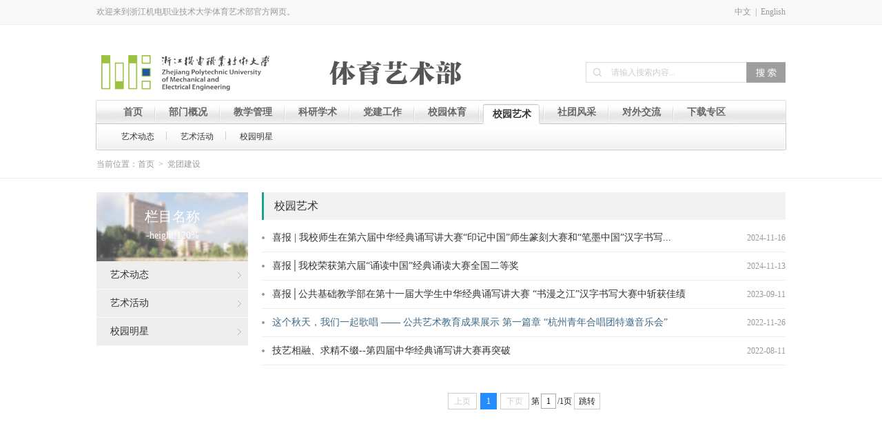

--- FILE ---
content_type: text/html
request_url: https://www.zime.edu.cn/zjjdggjcjxbtyb/xyys.htm
body_size: 5641
content:
<!DOCTYPE html PUBLIC "-//W3C//DTD XHTML 1.0 Transitional//EN" "http://www.w3.org/TR/xhtml1/DTD/xhtml1-transitional.dtd">
<html xmlns="http://www.w3.org/1999/xhtml">
<head>
<meta http-equiv="X-UA-Compatible" content="IE=edge,chrome=1">
<meta http-equiv="Content-Type" content="text/html; charset=UTF-8" />
<title>校园艺术-浙江机电职业技术大学体育艺术部</title><META Name="keywords" Content="NG_0010_15,合作交流" />

<link href="css/style.css" type="text/css" rel="stylesheet">
<script type="text/javascript" src="js/jquery.min.js"></script>
<script type="text/javascript">
function MM_swapImgRestore() { //v3.0
  var i,x,a=document.MM_sr; for(i=0;a&&i<a.length&&(x=a[i])&&x.oSrc;i++) x.src=x.oSrc;
}
function MM_preloadImages() { //v3.0
  var d=document; if(d.images){ if(!d.MM_p) d.MM_p=new Array();
    var i,j=d.MM_p.length,a=MM_preloadImages.arguments; for(i=0; i<a.length; i++)
    if (a[i].indexOf("#")!=0){ d.MM_p[j]=new Image; d.MM_p[j++].src=a[i];}}
}

function MM_findObj(n, d) { //v4.01
  var p,i,x;  if(!d) d=document; if((p=n.indexOf("?"))>0&&parent.frames.length) {
    d=parent.frames[n.substring(p+1)].document; n=n.substring(0,p);}
  if(!(x=d[n])&&d.all) x=d.all[n]; for (i=0;!x&&i<d.forms.length;i++) x=d.forms[i][n];
  for(i=0;!x&&d.layers&&i<d.layers.length;i++) x=MM_findObj(n,d.layers[i].document);
  if(!x && d.getElementById) x=d.getElementById(n); return x;
}

function MM_swapImage() { //v3.0
  var i,j=0,x,a=MM_swapImage.arguments; document.MM_sr=new Array; for(i=0;i<(a.length-2);i+=3)
   if ((x=MM_findObj(a[i]))!=null){document.MM_sr[j++]=x; if(!x.oSrc) x.oSrc=x.src; x.src=a[i+2];}
}
</script>
<!--Announced by Visual SiteBuilder 9-->
<link rel="stylesheet" type="text/css" href="_sitegray/_sitegray_d.css" />
<script language="javascript" src="_sitegray/_sitegray.js"></script>
<!-- CustomerNO:77656262657232307b7647545352564303090000 -->
<link rel="stylesheet" type="text/css" href="list.vsb.css" />
<script type="text/javascript" src="/system/resource/js/counter.js"></script>
<script type="text/javascript">_jsq_(1011,'/list.jsp',-1,1594749286)</script>
</head>
<body onload="MM_preloadImages('images/foot-1-1.png','images/foot-2-1.png','images/foot-3-1.png','images/foot-4-1.png')">
<div class="stick wid_100 fl f_12">
    <div class="wid_1000 gray_3">
        
<div class="fl">欢迎来到浙江机电职业技术大学体育艺术部官方网页。</div>
    <script language="javascript" src="/system/resource/js/dynclicks.js"></script><script language="javascript" src="/system/resource/js/openlink.js"></script><div class="fr">
<a href="#" target="_blank" title="中文" onclick="_addDynClicks(&#34;wburl&#34;, 1594749286, 33422)">中文</a>&nbsp;&nbsp;|&nbsp;
<a href="#" target="_blank" title="English" onclick="_addDynClicks(&#34;wburl&#34;, 1594749286, 33423)">English</a>
</div>
    </div>
</div>

<div class="header fl">
    <div class="wid_1000">
        <div class="logo fl" style="width: 63%;padding-top: 22px;">
<!-- 网站logo图片地址请在本组件"内容配置-网站logo"处填写 -->
<a href="index.htm"><img src="images/yyyzz.png" style="width:100%;" /></a></div>
    <script type="text/javascript">
    function _nl_ys_check(){
        
        var keyword = document.getElementById('showkeycode178326').value;
        if(keyword==null||keyword==""){
            alert("请输入你要检索的内容！");
            return false;
        }
        if(window.toFF==1)
        {
            document.getElementById("lucenenewssearchkey178326").value = Simplized(keyword );
        }else
        {
            document.getElementById("lucenenewssearchkey178326").value = keyword;            
        }
        var  base64 = new Base64();
        document.getElementById("lucenenewssearchkey178326").value = base64.encode(document.getElementById("lucenenewssearchkey178326").value);
        new VsbFormFunc().disableAutoEnable(document.getElementById("showkeycode178326"));
        return true;
    } 
</script>
<form action="ssjgy.jsp?wbtreeid=1011" method="post" id="au3a" name="au3a" onsubmit="return _nl_ys_check()" style="display: inline">
 <input type="hidden" id="lucenenewssearchkey178326" name="lucenenewssearchkey" value=""><input type="hidden" id="_lucenesearchtype178326" name="_lucenesearchtype" value="1"><input type="hidden" id="searchScope178326" name="searchScope" value="0">


<div class="search fr">
          <input name="showkeycode" id="showkeycode178326" onclick="if(this.value == '请输入搜索内容...')this.value='';" onblur="if(this.value == '')this.value='请输入搜索内容...';" class="search-input" value="请输入搜索内容..."> 
          <input name="search-btn" type="image" src="images/search-btn2.jpg" class="search-btn" />
        </div>


</form>



<script language="javascript" src="/system/resource/js/base64.js"></script><script language="javascript" src="/system/resource/js/formfunc.js"></script>

    </div>
</div>




<div class="menu-nav">
    <script language="javascript">
/* 以下脚本不用修改 开始*/
    function nav_menufun_2_switch(o)
    {
        var lis = o.parentNode.parentNode.getElementsByTagName("A");
        var pos = 0;
        for(var i = 0; i < lis.length; i++)
        {
            if(lis[i] == o)
            {
                lis[i].className="nav_on"
                pos = i;
            }
            else
            {
                lis[i].className=""
            }
        }
    
        
        var div2 = o.parentNode.parentNode.parentNode.nextSibling;
        while(div2.nodeType == 3)
        {
            div2 = div2.nextSibling;
        }
        
        var divs = div2.childNodes;
        
        i = 0;
        for(var j = 0; j < divs.length; j++)
        {
            if(divs[j].nodeType == 3)
                continue;
    
            if(i == pos)
                divs[j].className = "nav_on";
            else
                divs[j].className = "";
            i++;
        }
    }
    
    function nav_menufun_2_recover(o)
    {
        try
        {
            nav_menufun_2_cleartimeout(o);
            
            
            var divs = o.getElementsByTagName("DIV");
            for(var i = 0; i < divs.length; i++)
            {
                //menu1
                if(divs[i].className=="menu1")
                {
                    var lis = o.parentNode.parentNode.getElementsByTagName("A");
        
                    for(var j = 0; j < lis.length; j++)
                    {
                        if(lis[j].getAttribute("isFocus") == "true")
                        {
                            lis[j].className="nav_on"
                        }
                        else
                        {
                            lis[j].className=""
                        }
                    }
                }
                //menu2
                if(divs[i].className=="menu2")
                {
                    var menu2divs = divs[i].childNodes;
                    
                    for(var j = 0; j < menu2divs.length; j++)
                    {
                        if(menu2divs[j].nodeType == 3)
                            continue;
                        if(menu2divs[j].getAttribute("isFocus") == "true")
                            menu2divs[j].className = "nav_on";
                        else
                            menu2divs[j].className = "";
                    }
                }
            }
        }
        catch(e)
        {
        }
    }
    
    function nav_menufun_2_settimeout(o, rms)
    {
        o.setAttribute("rTimerID", window.setTimeout(function(){nav_menufun_2_recover(o);}, rms));
    }
    
    function nav_menufun_2_cleartimeout(o)
    {
        var rTimerID = o.getAttribute("rTimerID");
        if(rTimerID != null)
        {
            window.clearTimeout(rTimerID);
            o.removeAttribute("rTimerID");
        }
    }
    
    function nav_menufun_2_mouseover(o)
    {
        nav_menufun_2_cleartimeout(o);
    }
    
    //rms为鼠标移开后关闭的时间， 默认50
    function nav_menufun_2_mouseout(o, rms)
    {
        nav_menufun_2_cleartimeout(o);
        //nav_menufun_2_settimeout(o, rms);
    }
/* 以上脚本不用修改 结束*/
</script>
<div class="nav_menustyle_2_5" onmouseover="nav_menufun_2_mouseover(this);" onmouseout="nav_menufun_2_mouseout(this, 50);"><div class="menu_all_inc178327"><div class="menu_allc178327">
    <div class="menu1">
        <ul>
            <li><a href="index.htm" onmouseover="nav_menufun_2_switch(this)"><span>首页</span></a></li>
            <li class="menu_line"></li>
            <li><a href="bmgk.htm" onmouseover="nav_menufun_2_switch(this)"><span>部门概况</span></a></li>
            <li class="menu_line"></li>
            <li><a href="jxgl.htm" onmouseover="nav_menufun_2_switch(this)"><span>教学管理</span></a></li>
            <li class="menu_line"></li>
            <li><a href="kyxs.htm" onmouseover="nav_menufun_2_switch(this)"><span>科研学术</span></a></li>
            <li class="menu_line"></li>
            <li><a href="djgz.htm" onmouseover="nav_menufun_2_switch(this)"><span>党建工作</span></a></li>
            <li class="menu_line"></li>
            <li><a href="xyty.htm" onmouseover="nav_menufun_2_switch(this)"><span>校园体育</span></a></li>
            <li class="menu_line"></li>
            <li><a href="xyys.htm" onmouseover="nav_menufun_2_switch(this)" class="nav_on" isFocus="true"><span>校园艺术</span></a></li>
            <li class="menu_line"></li>
            <li><a href="stfc.htm" onmouseover="nav_menufun_2_switch(this)"><span>社团风采</span></a></li>
            <li class="menu_line"></li>
            <li><a href="dwjl.htm" onmouseover="nav_menufun_2_switch(this)"><span>对外交流</span></a></li>
            <li class="menu_line"></li>
            <li><a href="xzzq.htm" onmouseover="nav_menufun_2_switch(this)"><span>下载专区</span></a></li>
            
        </ul>
    </div>
    <div class="menu2">
        <div>
            <div class="nav_welcome">欢迎光临本网站</div>
        </div>
        <div>
            <ul>
                <li><a href="bmgk/bmjj.htm"><span>部门简介</span></a></li>
            <li class="menu_line"></li>
                <li><a href="bmgk/bmld.htm"><span>部门领导</span></a></li>
            <li class="menu_line"></li>
                <li><a href="bmgk/jgsz.htm"><span>机构设置</span></a></li>
            <li class="menu_line"></li>
                <li><a href="bmgk/bmhy.htm"><span>部门黄页</span></a></li>
            
            </ul>
        </div>
        <div>
            <ul>
                <li><a href="jxgl/jwdt.htm"><span>教务动态</span></a></li>
            <li class="menu_line"></li>
                <li><a href="jxgl/jpkc.htm"><span>精品课程</span></a></li>
            <li class="menu_line"></li>
                <li><a href="jxgl/jcjs.htm"><span>教材建设</span></a></li>
            
            </ul>
        </div>
        <div>
            <ul>
                <li><a href="kyxs/kydt.htm"><span>科研动态</span></a></li>
            <li class="menu_line"></li>
                <li><a href="kyxs/kycg.htm"><span>科研成果</span></a></li>
            <li class="menu_line"></li>
                <li><a href="kyxs/xsjl.htm"><span>学术交流</span></a></li>
            
            </ul>
        </div>
        <div>
            <ul>
                <li><a href="djgz/zzjg.htm"><span>组织架构</span></a></li>
            <li class="menu_line"></li>
                <li><a href="djgz/djfc.htm"><span>党建风采</span></a></li>
            <li class="menu_line"></li>
                <li><a href="djgz/bmgh.htm"><span>部门工会</span></a></li>
            <li class="menu_line"></li>
                <li><a href="djgz/sdsf.htm"><span>师德师风</span></a></li>
            
            </ul>
        </div>
        <div>
            <ul>
                <li><a href="xyty/tydt.htm"><span>体育动态</span></a></li>
            <li class="menu_line"></li>
                <li><a href="xyty/tyjs.htm"><span>体育竞赛</span></a></li>
            <li class="menu_line"></li>
                <li><a href="xyty/tyydd.htm"><span>体育运动队</span></a></li>
            <li class="menu_line"></li>
                <li><a href="xyty/tymx.htm"><span>体育明星</span></a></li>
            
            </ul>
        </div>
        <div class="nav_on" isFocus="true">
            <ul>
                <li><a href="xyys/ysdt.htm"><span>艺术动态</span></a></li>
            <li class="menu_line"></li>
                <li><a href="xyys/yshd.htm"><span>艺术活动</span></a></li>
            <li class="menu_line"></li>
                <li><a href="xyys/xymx.htm"><span>校园明星</span></a></li>
            
            </ul>
        </div>
        <div>
            <ul>
                <li><a href="stfc/stdt.htm"><span>社团动态</span></a></li>
            <li class="menu_line"></li>
                <li><a href="stfc/st1.htm"><span>社团</span></a></li>
            
            </ul>
        </div>
        <div>
            <div class="nav_welcome">欢迎光临本网站</div>
        </div>
        <div>
            <ul>
                <li><a href="xzzq/jwlbgxz.htm"><span>教务类表格下载</span></a></li>
            <li class="menu_line"></li>
                <li><a href="xzzq/zhlbgxz.htm"><span>综合类表格下载</span></a></li>
            
            </ul>
        </div>
    </div>
</div></div></div>  
</div>

<div class="clear"></div>

<div class="local fl clearFix">
    <div class="wid_1000">当前位置：<a href="#">首页</a>&nbsp;&nbsp;>&nbsp;&nbsp;<a href="#">党团建设</a></div>
</div>


<div class="content fl clearFix">
    <div class="list">
        <div class="left-list fl">
            <div class="lm-left-title fl">
            <h3>栏目名称</h3>
            <i>-height:120%</i>
        </div>
            <div class="leftsidebar_box">
                <dl>
                  <a href="xyys/ysdt.htm" title="艺术动态"><dt style="background-color: rgb(238, 238, 238);">艺术动态<img src="images/3_03.png"></dt></a>
                </dl>
                
                <dl>
                  <a href="xyys/yshd.htm" title="艺术活动"><dt style="background-color: rgb(238, 238, 238);">艺术活动<img src="images/3_03.png"></dt></a>
                </dl>
                
                <dl>
                  <a href="xyys/xymx.htm" title="校园明星"><dt style="background-color: rgb(238, 238, 238);">校园明星<img src="images/3_03.png"></dt></a>
                </dl>
                
              </div>
              <script>
                $(function(){
                    $(".leftsidebar_box dt").css({"background-color":"#eeeeee"});
                    $(".leftsidebar_box dt img").attr("src","images/3_03.png");
                    $(".leftsidebar_box dd").hide();
                    $(".leftsidebar_box dt").click(function(){
                        $(".leftsidebar_box dt").css({"background-color":"#eeeeee"})
                        $(this).css({"background-color": "#17a48b"});
                        $(this).parent().find('dd').removeClass("menu_chioce");
                        $(".leftsidebar_box dt img").attr("src","images/3_03.png");
                        $(this).parent().find('img').attr("src","images/3_11.png");
                        $(".menu_chioce").slideUp(); 
                        $(this).parent().find('dd').slideToggle();
                        $(this).parent().find('dd').addClass("menu_chioce");
                    });
                })
                </script>
        </div>
        <div class="right-list fr">
            <div class="list-bt fl">校园艺术</div>
           
               

<script language="javascript" src="/system/resource/js/ajax.js"></script><div class="list-con fl">  
<ul>
    
 <li id="line_u7_0"><a href="info/1012/1733.htm">喜报 | 我校师生在第六届中华经典诵写讲大赛“印记中国”师生篆刻大赛和“笔墨中国”汉字书写...</a><i>2024-11-16</i></li>


       

 <li id="line_u7_1"><a href="info/1012/1731.htm">喜报│我校荣获第六届“诵读中国”经典诵读大赛全国二等奖</a><i>2024-11-13</i></li>


       

 <li id="line_u7_2"><a href="info/1012/1655.htm">喜报│公共基础教学部在第十一届大学生中华经典诵写讲大赛 “书漫之江”汉字书写大赛中斩获佳绩</a><i>2023-09-11</i></li>


       

 <li id="line_u7_3"><a href="info/1012/1578.htm" style="color:#3d6887;">这个秋天，我们一起歌唱 —— 公共艺术教育成果展示 第一篇章 “杭州青年合唱团特邀音乐会”</a><i>2022-11-26</i></li>


       

 <li id="line_u7_4"><a href="info/1012/1538.htm">技艺相融、求精不缀--第四届中华经典诵写讲大赛再突破</a><i>2022-08-11</i></li>


       
    </ul>
</div>
<div class="clear"></div>
 <link rel="stylesheet" Content-type="text/css" href="/system/resource/css/pagedown/sys.css"><div class="pb_sys_common pb_sys_normal pb_sys_style1" style="margin-top:10px;text-align:center;"><span class="p_pages"><span class="p_first_d p_fun_d">首页</span><span class="p_prev_d p_fun_d">上页</span><span class="p_no_d">1</span><span class="p_next_d p_fun_d">下页</span><span class="p_last_d p_fun_d">尾页</span></span> <span class="p_t">第</span><span class="p_goto"><script language="javascript" src="/system/resource/js/gotopage.js"></script><input type="text" class="p_goto_input" maxlength="10" id="u7_goto" value="1" onkeydown="if(event.keyCode==13){_simple_list_gotopage_fun(1,&quot;u7_goto&quot;,2)}" spellcheck="false"></span><span class="p_t">/1页</span> <span class="p_goto"><a href="javascript:;" onclick="_simple_list_gotopage_fun(1,&quot;u7_goto&quot;,2)">跳转</a></span></div>


<script>_showDynClickBatch(['dynclicks_u7_1733','dynclicks_u7_1731','dynclicks_u7_1655','dynclicks_u7_1578','dynclicks_u7_1538'],[1733,1731,1655,1578,1538],"wbnews", 1594749286)</script>
            
        </div>
    </div>
</div>


<div class="foot fl">
    <div class="foot-1">
        <div class="foot-left fl">
           <!-- <!--#begineditable name="底部链接" viewid="178360" tagname="底部链接" action="" layout="" contype="" stylesysid="" template="" tplstyle="" clone="" istemp=""--><!--elementname<!--#endeditable-->
            <!-- 版权内容请在本组件"内容配置-版权"处填写 -->
<p>Copyright©浙江机电职业技术大学体育艺术部</p><p>联系地址：浙江海宁市长安镇青年路999号&nbsp; &nbsp; &nbsp; &nbsp; &nbsp; 邮政编码：314408</p><p>浙ICP备15022814号-2 　浙ICP备15022814号-3</p><p><br /></p>
        </div>
        <!-- <!--#begineditable name="底部图片链接" viewid="178362" tagname="底部图片链接" action="" layout="" contype="" stylesysid="" template="" tplstyle="" clone="" istemp="true"--> <!--elementname<!--#endeditable-->
    </div>
</div>

</body>
</html>
<script type="text/javascript" src="js/jquery.yx_rotaion.js"></script>
<script type="text/javascript" src="js/pic.js"></script>


                        


--- FILE ---
content_type: text/css
request_url: https://www.zime.edu.cn/zjjdggjcjxbtyb/css/style.css
body_size: 6294
content:
@charset "utf-8";

body,h1,h2,h3,h4,h5,h6,hr,p,blockquote,dl,dt,dd,ul,ol,li,pre,form,fieldset,legend,button,input,textarea,th,td{margin:0;padding:0; border:0px;}
body,button,input,select,textarea{font-family:'Microsoft YaHei'; font-size:14px;}
ul,ol,li{list-style:none; float:left;}
a:link,a:visited,a:hover,a:active{text-decoration:none; cursor:pointer;}
i,em,b{font-style:normal;}
fieldset,img{border:0;}
button,input,select,textarea{font-size:100%;}
.fl{float:left;}
.fr{float:right;}
.fw{font-weight:bold;}
.clear{clear:both;}

.stick{width:100%; height:35px; background:#f8f8f8; border-bottom:1px solid #f0f0f0; line-height:35px;}
.wid_1000,.nav{width:1000px; margin:0 auto; padding:0 10px;}
.stick a{color:#999;}
.stick-1 a:hover{color:#17a48b;}
.header{height:109px; width:100%;}
.search{width:290px; height:30px; margin-top:54px;}
.search-input{width:196px; color:#ccc; font-size:12px; height:28px; line-height:28px; background:url(../images/search-fdj.jpg) no-repeat left top; padding-left:36px; float:left; border:1px solid #dddddd; border-right:0;}
.search-btn{width:57px; height:30px; float:left;}




/************导航**************/
.menu-nav{width:100%; height:73px;  float:left; position:relative; z-index:1000;} 
#menu{width:1110px;clear: both;font-size:15px;height:46px;margin:0 auto;}
#menu ul{list-style: none;}
li.l1-nav{float:left; position:relative;left: 0px;top: 0px;width:110px;height:44px; line-height:44px;}
a.l1-nav{display: block;text-align:center;text-decoration:none;width:110px;height:46px;line-height:46px;color:#fff;float:left;}
li.l1-nav:hover a.l1-nav, a.l1-nav:hover {color: #fff;background: #119d84;height:46px; line-height:46px;}
ul.l2-nav{visibility: hidden;position: absolute; z-index:10000;  /* 第二级菜单相对于第一级菜单绝对定位 */left:0px;top:46px;}
li.l2-nav{float: left;position: relative; /* 这里把第二级菜单项设成相对定位，以使得它包含的三级菜单相对它自己定位 */left:0px;top:0px;}
a.l2-nav{display: block; /* 把a设成块级显示 */text-align: center;width:110px;height:40px;line-height:40px;color:#fff;background:#119d84;text-decoration:none;font-size:14px;}
li.l2-nav:hover a.l2-nav, a.l2-nav:hover{color: #fff;background: #1a8875;}/* 这是控制菜单显示与隐藏的重点 */
a.l1-nav:hover ul.l2-nav, li.l1-nav:hover ul.l2-nav {visibility: visible;}



/*************banner*****************/
.banner_1{width:100%; overflow:hidden; margin-bottom:20px;}
.banner_2{width:1000px; padding:0 10px; margin:0 auto 20px;}


/***********首页内容*******************/
.part1{width:1020px; margin:0 auto 20px;}
.part-gy{width:320px; margin:0 10px; float:left;}
.sy-title{width:100%; height:33px; border-bottom:1px solid #eee;}
.sy-title h3{display:inline-block; border-bottom:2px solid #ffb700; padding:0 5px; line-height:24px; font-size:20px; padding-bottom:8px; float:left;}
.rdxw-list,.szll-list,.xxdt-list{width:100%;}
.rdxw-list li{margin-top:10px; height:60px; background:#f8f8f8; width:320px;}
.rdxw-list li .pic{width:70px; height:60px; overflow:hidden; margin-right:10px;}
.rdxw-list li .pic img{width:70px; height:60px; overflow:hidden;}
.rdxw-list li .txt{width:228px; padding-right:12px;}
.rdxw-list li .txt h3,.tzgg-list .txt h3{width:100%; height:30px; line-height:30px; color:#333; overflow:hidden; text-overflow:ellipsis; white-space:nowrap; font-weight:normal; font-size:14px; float:left;}
.rdxw-list li .txt p,.tzgg-list .txt p{width:100%; color:#999; height:20px; line-height:20px; overflow:hidden; text-overflow:ellipsis; white-space:nowrap; font-size:12px; float:left;}
.tzgg-list li{width:320px; padding:12px 0; border-bottom:1px solid #eee;}
.tzgg-list .date{width:62px; height:45px; text-align:center; margin-right:12px; background:url(../images/date.jpg) no-repeat;}
.tzgg-list .date span{font-size:18px; width:100%; float:left; display:block; color:#fff; height:27px; line-height:27px;}
.tzgg-list .date i{display:block; width:100%; float:left; text-align:center; color:#999; height:18px; line-height:18px; font-size:12px;}
.tzgg-list .txt{width:246px;}
.tzgg-list .txt h3{height:24px; line-height:24px;}
.part2{width:1020px; margin:0 auto 20px;}
.tzgg-2{width:998px; height:48px; border:1px solid #e8e8e8; background:#f8f8f8; line-height:50px; float:left; margin:10px 10px 0 10px ;}
.tzgg-2 h3{font-weight:normal; color:#333; font-size:18px; width:110px; text-align:center; line-height:50px; float:left;}
#FontScroll{width:850px; margin-left:25px; height:50px; line-height:50px; overflow:hidden; float:left;}
#FontScroll ul,#FontScroll li{width:100%; float:left;}
#FontScroll li a{width:760px; height:50px; line-height:50px; color:#666; font-size:14px; display:block; float:left; overflow:hidden; text-overflow:ellipsis; white-space:nowrap;}
#FontScroll li span{width:80px; display:block; height:50px; line-height:50px; color:#999; text-align:right; float:right;}
.part3{width:1020px; margin:0 auto 20px;}
.sy-xxjj{width:320px;}
.sy-xxjj h3{width:320px; height:90px; padding:15px 0 10px; float:left;}
.sy-xxjj p{text-indent:2em; color:#999; font-size:12px; line-height:26px; text-align:justify; float:left; display:block; width:100%;}
.sy-xxjj p a{color:#999;}
.szll-list li{width:320px; border-bottom:1px solid #eeeeee; padding:15px 0 17px;}
.szll-list li .pic{width:80px; height:60px; overflow:hidden; margin-right:10px;}
.szll-list li .txt{width:230px;}
.szll-list li .txt h3{width:100%; height:18px; line-height:18px; color:#333; overflow:hidden; text-overflow:ellipsis; white-space:nowrap; font-weight:normal; font-size:14px;}
.szll-list li .txt p{width:100%; height:40px; line-height:20px; font-size:12px; color:#999; overflow:hidden;}
.xxdt-list li{background:url(../images/point.png) no-repeat left center; padding-left:14px; border-bottom:1px solid #eeeeee; width:306px; height:39px; line-height:39px; font-size:14px; overflow:hidden; text-overflow:ellipsis; white-space:nowrap;}
.xxdt-list li a{color:#333; width:100%; height:39px; line-height:39px; overflow:hidden; text-overflow:ellipsis; white-space:nowrap;}
.part4{width:1020px; margin:0 auto 20px; height:80px;}
.ad-1{width:1000px; margin:0 10px; float:left;}
.part5{width:1020px; margin:0 auto 20px;}
.sy-jyxx,.sy-jpkc,.sy-xfjs{width:100%; height:169px; overflow:hidden; margin-top:10px;}
.part6,.part7,.part9,.part10,.part11,.part12,.part14{width:1020px; margin:0 auto 20px;}
.part6-title{width:100%; border-bottom:1px solid #eee; height:33px;}
.part12-title{width:100%; height:33px;}
.part6-title h3,.part12-title h3{display:block;  line-height:24px; font-size:20px; padding-bottom:8px; float:left;}
.part6-con,.part7-con,.part9-con,.part10-con,.part11-con,.part12-con,.part14-con{width:1000px; margin:0 10px; float:left;}
.part6-content,.part7-content,.part9-content,.part10-content,.part14-content{width:100%; margin-top:15px;}
.part6-left{width:659px; height:314px; overflow:hidden; margin-right:20px;}
.part6-right{width:321px; height:314px; overflow:hidden;}
.part6-right li{width:321px; border-bottom:1px solid #eeeeee; float:left;}
.part6-right li .part6-list{width:100%; height:40px; overflow:hidden;}
.part6-right li .part6-list a{display:block; width:240px; float:left; overflow:hidden; white-space:nowrap; text-overflow:ellipsis; height:40px; line-height:40px; font-size:14px; color:#333;}
.part6-right li i{display:block; width:80px; float:right; text-align:right; font-size:12px; color:#999; line-height:40px; height:40px;}
.part6-zy{width:100%; font-size:12px; line-height:24px; height:72px; overflow:hidden; color:#999; margin-bottom:8px;}
.part6-zy a{color:#999;}
.part7-left{width:680px; float:left;}
.part7-right{width:320px;}
.part7-left li{width:320px; margin-right:20px;}
.part7-left li .part7-pic{width:100%; height:169px; overflow:hidden;}
.part7-left li .part7-pic img{width:100%;}
.part7-left li .part7-txt{width:100%; height:36px; line-height:36px;}
.part7-left li .part7-txt h3{color:#333; font-size:14px; display:block; float:left; width:238px; font-weight:normal; overflow:hidden;  white-space:nowrap; text-overflow:ellipsis;}
.part7-left li .part7-txt i{width:80px; text-align:right; color:#999; font-size:12px; display:block; float:right;}
.part7-right li{width:60px; margin-right:26px; margin-bottom:10px; text-align:center; line-height:24px;}
.part7-right li a{display:block; float:left; width:100%; overflow:hidden; color:#666; font-size:14px; text-align:center; line-height:24px;}
.part10-content{background:#f4f4f4;}
.part10-left{width:660px; height:314px;}
.part10-right{width:300px; padding:0 20px; position:relative;}
.part10-right ul{margin-top:220px; width:100%;}
.part10-right li{width:63px; height:58px; float:left; margin-right:10px; padding:6px 2px 2px;}
.part10-zy{position:absolute; top:10px; left:20px; width:300px; z-index:10;}
.part10-list{width:67px; height:60px;}
.part10-right li:hover,.part10-current{background:url(../images/xz.png) no-repeat; padding:6px 2px 2px; width:63px; height:58px; overflow:hidden;}
.part10-right li img{width:63px;}
.part10-zy h3{width:100%; font-size:16px; height:45px; display:block; float:left; line-height:45px; overflow:hidden; font-weight:normal; color:#333; text-align:center; overflow:hidden;  white-space:nowrap; text-overflow:ellipsis;}
.part10-zy p{display:block; width:100%; float:left; color:#999; font-size:12px; line-height:24px; height:144px; overflow:hidden; text-indent:2em;text-align:justify; text-justify:inter-ideograph;}
.part11-left{width:659px; margin-right:20px;}
.part11-left li{width:659px; border-bottom:1px solid #eeeeee; padding:15px 0;}
.part11-left li .pic{width:180px; height:120px; float:left; margin-right:20px;}
.part11-left li .txt{width:459px; float:left;}
.part11-left li .txt h3{font-weight:normal; color:#333; font-size:14px; height:24px; line-height:24px; color:#333; overflow:hidden; white-space:nowrap; text-overflow:ellipsis;}
.part11-left li .txt p{width:100%; color:#999; font-size:12px; line-height:20px; height:80px; overflow:hidden; display:block; float:left; text-indent:2em;text-align:justify; text-justify:inter-ideograph;}
.part11-left li .txt i{display:block; width:100%; text-align:right; color:#999; float:left; line-height:20px; font-size:12px;}
.part11-right{width:321px;}
.part11-right ul{margin-top:14px;}
.part11-right li{ height:98px; padding-left:15px; width:306px;padding-top:3px;}
.part11-right li a{display:block; height:90px;  width:100%; color:#333; font-size:14px; overflow:hidden; white-space:nowrap; text-overflow:ellipsis;}
.part11-content{width:100%;}
.part12-content li{width:320px; margin-right:20px; border-top:2px solid #17a48b;}
.part12-content li .pic{width:320px; height:167px; overflow:hidden; float:left;}
.part12-content li .pic img{width:320px; min-height:167px;}
.part12-content li .txt{width:320px; float:left;}
.part12-content li .txt .bt{width:100%; height:36px; line-height:36px; overflow:hidden;}
.part12-content li .txt .bt h3{width:240px; height:40px; line-height:40px; overflow:hidden; white-space:nowrap; text-overflow:ellipsis; color:#333; font-weight:normal; float:left; display:block; font-weight:normal; font-size:14px;}
.part12-content li .txt .bt i{display:block; width:80px; float:right; text-align:right; color:#999; font-size:12px;}
.part12-content li .txt .zy{width:100%; color:#999; line-height:20px; height:60px; font-size:12px; overflow:hidden; text-align:justify; text-justify:inter-ideograph;}
.part12-content{width:100%; margin-top:5px;}
.part14-content li{width:74px; font-size:14px; color:#666; height:28px; line-height:20px; margin-right:28px;}
.part14-content li a{color:#666;}
.foot{width:100%; background:#333; height:114px;}
.foot-1{width:1000px; margin:0 auto;}
.foot-left{float:left; width:100%;padding-top: 20px;}
.foot-left ul{width:100%; float:left;}
.foot-left li{height:12px; line-height:12px; padding:0 18px; margin:20px 0px; border-right:1px solid #5e5e5e;}
.foot-left li a{color:#e0e0e0; font-size:12px;}
.foot-left p{color:#e0e0e0;line-height:25px;text-align:center; }
.bq{width:100%; margin-top:20px; color:#858585; font-size:12px; line-height:22px;}
.foot-right{width:160px; margin-top:12px; float:right;}
.foot-right li{margin-left:10px; width:92px; height:92px;}




.yx-rotaion{margin:0 auto;}
.yx-rotaion-btn,.yx-rotaion-title,.yx-rotation-focus,.yx-rotaion-btn{position:absolute}
.yx-rotation-title{position:absolute;width:100%;height:143px;line-height:40px;background:url(../images/lut-bg.png) no-repeat;left:0;bottom:0;_bottom:-1px;z-index:1}
.yx-rotation-focus span,.yx-rotaion-btn span{background:url(../images/ico.png) no-repeat;display:block; }
.yx-rotation-focus{height:40px;line-height:40px;right:282px;bottom:0;z-index:2; width:95px;}
.yx-rotation-focus span{width:26px;height:4px; float:left;margin-left:5px;position:relative;top:14px;cursor:pointer; background:url(../images/line.png) no-repeat; text-indent:-9999px}
.yx-rotation-focus span.hover{background:url(../images/line-xz.png) no-repeat;}
.rotaion_list{width:0;height:0;overflow:hidden;}
.rotaion_list li{width:660px; height:314px;}


.yx-rotaion2{margin:0 auto;}
.yx-rotaion-btn2,.yx-rotaion-title2,.yx-rotaion-btn2{position:absolute}
.yx-rotation-title2{position:absolute;width:100%;height:143px;line-height:40px;background:url(../images/lut-bg.png) no-repeat;left:0;bottom:0;_bottom:-1px;z-index:1}
.yx-rotaion-btn2 span{background:none;display:block; }
.rotaion_list{width:0;height:0;overflow:hidden;}
.rotaion_list li{width:660px; height:314px;}
.yx-rotaion-btn2{width:100%;height:37px;top:50%;margin-top:-19px;}
.yx-rotaion-btn2 span{width:19px;height:37px;cursor:pointer;position:relative}
.yx-rotaion-btn2 .left_btn2{background:url(../images/left-jt.png) no-repeat;float:left;left:20px}
.yx-rotaion-btn2 .right_btn2{background:url(../images/right-jt.png) no-repeat;float:right;right:20px}
.yx-rotaion-btn2 span.hover{filter:alpha(opacity=60);-moz-opacity:0.6;-khtml-opacity:0.6;opacity:0.6}
.yx-rotation-t2{color:#fff;font-size:16px;font-family:microsoft yahei;z-index:2;bottom:0;left:10px;line-height:40px; position:absolute; width:100%; text-align:center;}



.yx-rotaion-btn3,.yx-rotaion-title3,.yx-rotation-t3{position:absolute}
.yx-rotation-title3{position:absolute;width:460px; left:270px; height:40px;line-height:40px;background:url(../temp/banner-bg.png) repeat; bottom:30px;_bottom:-1px;z-index:1}
.yx-rotation-t3{color:#fff;font-size:18px;font-family:microsoft yahei;z-index:2;bottom:30px;left:270px;line-height:40px; height:40px; overflow:hidden; text-overflow:ellipsis; white-space:nowrap; width:430px; text-align:center; padding:0 15px;}
.yx-rotaion-btn3 span{ }
.yx-rotaion-btn3{width:100%;height:41px;top:50%;margin-top:-20px;}
.yx-rotaion-btn3 span{width:60px;height:70px;cursor:pointer;filter:alpha(opacity=70);-moz-opacity:0.7;-khtml-opacity:0.7;opacity:0.7;position:relative}
.yx-rotaion-btn3 .left_btn3{background:url(../images/back-left.png) no-repeat;float:left;left:0px}
.yx-rotaion-btn3 .right_btn3{background:url(../images/back-right.png) no-repeat;float:right;right:0px}
.yx-rotaion-btn3 span.hover{filter:alpha(opacity=80);-moz-opacity:0.8;-khtml-opacity:0.8;opacity:0.8}
.yx-rotation-focus3 span.hover{background-position:-10px -126px}
.yx-rotation-focus3{display:none;}

.yx-rotaion-btn4,.yx-rotaion-title4,.yx-rotation-focus4,.yx-rotation-t4{position:absolute}
.yx-rotation-title4{position:absolute;width:100%;height:50px;line-height:50px;background:url(../temp/banner-bg.png) repeat;left:0;bottom:0;_bottom:-1px;z-index:1}
.yx-rotation-t4{color:#fff;font-size:16px;font-family:microsoft yahei;z-index:2;bottom:0;left:20px;line-height:50px; width:800px; overflow:hidden; text-overflow:ellipsis; white-space:nowrap;}
.yx-rotation-focus4 span,.yx-rotaion-btn4 span{ }
.yx-rotation-focus4{height:40px;line-height:40px;right:20px;bottom:0;z-index:2}
.yx-rotation-focus4 span{width:12px;height:12px;line-height:12px;float:left;margin-left:5px;position:relative;top:14px;cursor:pointer;background-position:-24px -126px;text-indent:-9999px}
.yx-rotaion-btn4{height:25px;bottom:12px;right:0;z-index:100000; position:absolute; width:70px;}
.yx-rotaion-btn4 span{width:13px;height:25px;cursor:pointer;}
.yx-rotaion-btn4 .left_btn4{background:url(../images/left-1.png) no-repeat;float:left;}
.yx-rotaion-btn4 .right_btn4{background:url(../images/right-1.png) no-repeat;float:right; margin-right:20px;}
.yx-rotaion-btn4 span.hover{filter:alpha(opacity=60);-moz-opacity:0.6;-khtml-opacity:0.6;opacity:0.6}
.yx-rotation-focus4 span.hover{background-position:-10px -126px}



.yx-rotaion-btn5,.yx-rotaion-title5,.yx-rotation-focus5,.yx-rotation-t5{position:absolute}
.yx-rotation-title5{position:absolute;width:100%;height:30px;line-height:30px;background:#000;filter:alpha(opacity=40);-moz-opacity:0.4;-khtml-opacity:0.4;opacity:0.4;left:0;bottom:0;_bottom:-1px;z-index:1}
.yx-rotation-t5{color:#fff;font-size:12px;font-family:microsoft yahei;z-index:2;bottom:0;left:10px;line-height:30px;width:200px; overflow:hidden; text-overflow:ellipsis; white-space:nowrap;}
.yx-rotation-focus5 span{ }
.yx-rotation-focus5{height:8px;line-height:6px;right:20px;bottom:10px;z-index:2}
.yx-rotation-focus5 span{width:6px;height:6px;line-height:6px;float:left;margin-left:5px;position:relative;cursor:pointer;background:url(../temp/white-point.png) no-repeat;text-indent:-9999px}
.yx-rotation-focus5 span.hover{background:url(../temp/green-point.png) no-repeat;}




/*图片列表*/
.imgList{width: 1000px;	height: auto;margin:0 auto;}
.imgList li{position: relative;	width: 165.833333px;height: 165px;float: left;overflow: hidden;	margin-right:1px;}
.imgList li .listImg{width: 100%;height: auto;}
.imgList li .listImg img{display: block;width: 100%;}
.imgList li .imgTxt{position: absolute;	bottom: 0;left: 0;margin-bottom: -82.5px;width:145.833333px;height: 165px;	background:url(../images/ico6.png) repeat; opacity:0; filter:Alpha(Opacity=0); padding:0 10px;}
.imgList li .imgTxt h2{width:100%;margin-top:25px;line-height:35px;height:35px;overflow:hidden;white-space:nowrap;text-overflow:ellipsis;font-size:16px;color:#fff;font-weight:normal;text-align:center; display:block; float:left;}
.imgList li .imgTxt p{font-size:12px;line-height:18px; height:54px;text-align:left; overflow:hidden; color:rgba(255,255,255,0.6); float:left; display:block; width:100%;}
.imgList li .imgTxt .ckgd{width:70px; height:20px; line-height:20px; border-radius:4px; border:1px solid #157e6b; color:#157e6b; text-align:center; float:left; font-size:12px; margin:10px 37.5px 0;}
.imgList li .imgTxt .ckgd:hover{border:1px solid #fff; color:#fff;}

.local{width:100%; height:40px; line-height:40px; border-bottom:1px solid #eeeeee; color:#999; font-size:12px;}
.local a{color:#999; font-size:12px;}
.content{width:100%; min-height:500px;}
.content-title{width:1000px; margin:0px auto; border-bottom:1px solid #eeeeee; padding:20px 0;}
.content-title h3{color:#333; font-size:20px; width:100%; display:block; float:left; text-align:center; margin-bottom:8px;}
.content-title i{display:block; width:100%; float:left; color:#999; font-size:12px; text-align:center;}
.content-con{width:1000px; margin:20px auto;}
.content-con p,.jj p{color:#333; font-size:14px; line-height:30px; text-indent:2em; margin-bottom:15px;text-align:justify; text-justify:inter-ideograph;}
.list{width:1000px; margin:0 auto;}
.left-list{width:220px; margin-top:20px;}
.right-list{width:760px; margin-top:20px;}
.lm-title{width:220px; height:100px;}
.left-list ul{width:100%; float:left;}
.left-nav{width:200px; padding-left:20px; height:40px; line-height:40px; border-bottom:1px solid #f8f8f8; background:#eeeeee url(../temp/3_14.png) no-repeat 200px center; color:#333; font-size:14px; display:block;}



.leftsidebar_box{width:100%; float:left;height:auto !important;overflow:visible !important;}
.line{height:2px;width:100%;background-image:url(images/line_bg.png);background-repeat:repeat-x;}
.leftsidebar_box dt{padding-left:20px;padding-right:10px;background-repeat:no-repeat;background-position:10px center;color:#333;font-size:14px;position:relative;line-height:40px;height:40px;cursor:pointer; border-bottom:1px solid #f8f8f8}
.leftsidebar_box dd{background-color:#f8f8f8;padding-left:40px;}
.leftsidebar_box dd a{color:#333;line-height:40px;}
.leftsidebar_box dt img{position:absolute;right:10px;top:16px;}





/*banner*/
.banner{
	width: 100%;
	height: auto;
	overflow: hidden;
}
.slideBox {
	width: 100%;
	overflow: hidden;
	position: relative;
}
.slideBox .hd .hd-ul{
	width: 100%;
	height: 112px;
	padding: 12px 0;
	position: absolute;
	left: 0;
	bottom: 0;
	background: rgba(0,0,0,0.46);
	filter: progid:DXImageTransform.Microsoft.gradient(startColorstr='#44000000',endColorstr='#44000000');      /*IE6,IE7*/ 
    -ms-filter:"progid:DXImageTransform.Microsoft.gradient(startColorstr='#44000000', endColorstr='#44000000')";      /*IE8*/
	z-index: 1;
}
.slideBox .hd .hd-ul ul{
	width: 1180px;
	height: auto;
	margin: 0 auto;
	padding-left: 1px;
}
.slideBox .hd .hd-ul ul li{
	width: 270px;
	height: 84px;
	float: left;
	border-right: 1px solid #a2a2a2;
	border-left: 1px solid #a2a2a2;
	margin-left: -1px;
	padding: 14px 12px;
	cursor: pointer;
}
.slideBox .hd .hd-ul ul li img{
	float: left;
	width: 136px;
	height: 82px;
	display: block;
	float: left;
	border: 1px solid #fff;
}
.slideBox .hd .hd-ul ul li p{
	width:120px ;
	float: left;
	margin-left: 12px;
	font-size: 14px;
	color: #fff;
	line-height: 24px;
	margin-top: -5px;
}
.slideBox .bd {
	position: relative;
	height: 100%;
	z-index: 0;
}
.slideBox .bd li {
	zoom: 1;
	vertical-align: middle;
}
.slideBox .bd li img{
	display: block;
	width: 100%;
}



/*banner2*/
.slideBox2 .hd {
	height: 14px;
	overflow: hidden;
	position: absolute;
	width: 1000px;
	left: 50%;
	*left: 0%;
	margin-left: -48px;
	bottom: 18px;
	z-index: 1;
}
.slideBox2 .hd ul {
	overflow: hidden;
	zoom: 1;
}
.slideBox2 .hd ul li {
	float: right;
	margin-left: 14px;
	width: 10px;
	height: 10px;
	background:url(../images/ico1.png) no-repeat;
	cursor: pointer;
	border-radius: 50%;
}
.slideBox2 .hd ul li.on {
	background: url(../images/ico.png) no-repeat;
}
.slideBox2 .bd li {
	position: relative;
}
.slideBox3{
	margin-bottom: 0;
}
.slideBox2 .bd li .tit p{
	width: 1180px;
	margin: 0 auto;
	font-size: 16px;
	color: #fff;
}






.left-list li a:hover{background:#17a48b url(../temp/3_11.png) no-repeat 200px center;color:#fff;}
.right-list dl{width:100%; float:left;}
.right-list dt,.list-bt{border-left:3px solid #17a48b; background:#f2f2f2; height:40px; line-height:40px; padding-left:15px; width:742px; float:left; color:#333; font-size:16px; margin-bottom:6px;}
.right-list dd,.list-con li{width:745px; height:40px; line-height:40px; border-bottom:1px solid #eeeeee; display:block; color:#333; background:url(../images/point.png) no-repeat left center; padding-left:15px; float:left;}
.right-list dd i,.list-con li i{width:70px; height:40px; line-height:40px; color:#999; font-size:12px; display:block; float:right; text-align:right;}
.right-list dd a,.list-con li a{width:650px; height:40px; line-height:40px; overflow:hidden; text-overflow:ellipsis; white-space:nowrap; color:#333; font-size:14px; display:block; float:left;}
.left-current{background:#17a48b url(../temp/3_11.png) no-repeat 200px center;color:#fff; width:200px; padding-left:20px; height:40px; line-height:40px; border-bottom:1px solid #f8f8f8; font-size:14px; display:block;}
.list-con,.jj{width:100%; float:left; margin-bottom:30px; height:auto;}
.pic{width:760px; float:left;}
.pic ul{min-height:500px; border:1px solid #eeeeee; border-top:0; padding:29px; width:700px;}
.pic li{margin:0 5px 15px; width:165px;}
.pic li .img{width:165px; height:165px; overflow:hidden;}
.pic li .img img{width:100%; min-height:165px;}
.pic li .txt{width:165px; height:40px; text-align:center; line-height:40px; font-size:14px; color:#333;}

.pic li .txt a{color:#333;}



.part7-left li .part7-txt h3:hover,.part7-right li a:hover,.part6-right li .part6-list a:hover,.part6-zy a:hover,.more:hover,.part10-zy p:hover,.part11-left li .txt p:hover,.part11-left li .txt h3:hover,.part11-right li a:hover,.part12-content li .txt .bt h3:hover,.part12-content li .txt .zy:hover,.part14-content li a:hover,.foot-left li a:hover,.sy-xxjj p a:hover,.szll-list li .txt p:hover,.szll-list li .txt h3:hover,.xxdt-list li a:hover,.rdxw-list li .txt h3:hover, .tzgg-list .txt h3:hover,.rdxw-list li .txt p:hover, .tzgg-list .txt p:hover,#FontScroll li a:hover,.stick a:hover,.right-list dd a:hover,.right-list dd a:hover,.list-con li a:hover,.leftsidebar_box dd a:hover,.pic li .txt:hover{color:#17a48b;}

/*********字体样式****************/
.f_12{font-size:12px;}
.f_14{font-size:14px;}
.f_16{font-size:16px;}
.f_18{font-size:18px;}
.f_20{font-size:20px;}

/*********字体颜色****************/
.gray_1{color:#333;}
.gray_2{color:#666;}
.gray_3{color:#999;}
.green{color:#17a48b;}

.more-1{background:url(../images/jt.jpg) no-repeat; display:block; float:right; margin-top:2px;}
.more{font-size:12px; color:#999; display:block; float:right; line-height:24px;}
.lm-left-title{width:220px; height:85px; text-align:center; color:#fff; padding-top:15px; background:url(../temp/3_07.png) no-repeat;}
.lm-left-title h3{font-size:20px; line-height:40px; width:100%; display:block; font-weight:normal;}
.lm-left-title i{width:100%; font-size:14px;}

.clearFix:after{
 clear:both;
 display:block;
 visibility:hidden;
 height:0;
 line-height:0;
 content:'';

}
.clearFix{zoom:1;} /*解决ie6/7兼容问题*/

--- FILE ---
content_type: text/css
request_url: https://www.zime.edu.cn/zjjdggjcjxbtyb/list.vsb.css
body_size: 1032
content:
/* 以下样式不用修改 开始*/
    /* 无需修改 */
    .nav_menustyle_2_5
    {
        padding-left:4px;
        background:url(/system/resource/images/nav/sliver2level/menu_left.gif) no-repeat left top;}
    
    /* 无需修改 */
    .nav_menustyle_2_5 div.menu_all_inc178327
    {
        padding-right:4px;
        background:url(/system/resource/images/nav/sliver2level/menu_right.gif) no-repeat right top;}
    
    /* 无需修改 */
    .nav_menustyle_2_5 div.menu_allc178327
    {
        height:73px;
        background:url(/system/resource/images/nav/sliver2level/menu_bg.gif) repeat-x;}
    
    /* 无需修改 */
    .nav_menustyle_2_5 ul
    {
        padding:0;
        margin: 0;
        list-style:none;}
    
    /* 无需修改 */
    .nav_menustyle_2_5 div.menu1 ul li
    {
        height:35px;
        float:left;}
    
    /* 无需修改 */
    .nav_menustyle_2_5 div.menu1 ul li.menu_line
    {
        width:8px;
        background:url(/system/resource/images/nav/sliver2level/menu_line.gif) no-repeat center top;}
    
    /* 无需修改 */
    .nav_menustyle_2_5 div.menu1 ul li a
    {
        float:left;
        padding-left:6px;
        height:35px;
        display:block;
        text-decoration:none;
        background:url(/system/resource/images/nav/sliver2level/menu_on_left.gif) no-repeat left top;}
    
    /* 无需修改 */
    .nav_menustyle_2_5 div.menu1 ul li a span
    {
        float:left;
        padding:11px 14px 10px 10px;
        cursor:pointer;
        word-break:break-all;
        background:url(/system/resource/images/nav/sliver2level/menu_on_right.gif) no-repeat right top;}
    
    /* 无需修改 */
    .nav_menustyle_2_5 div.menu1 ul li a.nav_on
    {   
        background-position:left 100%;}
    
    /* 无需修改 */
    .nav_menustyle_2_5 div.menu1 ul li a.nav_on span
    {  
        background-position:right 100%;
        padding:14px 14px 7px 10px;}
    
    /* 无需修改 */
    .nav_menustyle_2_5 div.menu2
    {
        clear:both;
        padding:0px;
        margin:0px;
        text-align:left;
        padding-left:20px;}
    
    /* 无需修改 */
    .nav_menustyle_2_5 div.menu2 div
    {
        height:22px;
        padding-top:6px;
        display:none;}
    
    /* 无需修改 */
    .nav_menustyle_2_5 div.menu2 div.nav_welcome
    {
        display:block;
        padding:0px;
        padding-top:6px;
        padding-left:3px;}
    
    /* 无需修改 */
    .nav_menustyle_2_5 div.menu2 div.nav_on
    {
        display:block;}
    
    /* 无需修改 */
    .nav_menustyle_2_5 div.menu2 ul li
    {
        height:22px;
        float:left;}
    
    /* 无需修改 */
    .nav_menustyle_2_5 div.menu2 ul li.menu_line
    {
        background:url(/system/resource/images/nav/sliver2level/menu_line2.gif) no-repeat center top;
        width:15px;}
    
    /* 无需修改 */
    .nav_menustyle_2_5 div.menu2 li a
    {
        display:block;
        float:left;
        cursor:pointer;
        padding-left:3px;
        text-decoration:none;}
    
    /* 无需修改 */
    .nav_menustyle_2_5 div.menu2 li a span
    {
        float:left;
        padding:6px 10px 4px 10px;}
    
    /* 无需修改 */
    .nav_menustyle_2_5 div.menu2 li a:hover
    {
        background:url(/system/resource/images/nav/sliver2level/menu_on_left2.gif) no-repeat left bottom;}
    
    /* 无需修改 */
    .nav_menustyle_2_5 div.menu2 li a:hover span
    {
        background:url(/system/resource/images/nav/sliver2level/menu_on_right2.gif) no-repeat right bottom;}
/* 以上样式不用修改 结束*/

.nav_menustyle_2_5
{
    width:998px; /* 总宽度,也可以设为100% */
    margin:0 auto;}

.nav_menustyle_2_5 div.menu1 ul
{
    padding-left:20px;}

/* 设置一级导航未选中的字体样式 */
.nav_menustyle_2_5 div.menu1 ul li a span
{
    font-size:14px;     /* 字体大小 */
    font-weight:bold;   /* 字体粗细 */
    line-height:14px;   /* 行高,与字体大小相同 */
    color:#666666;}

/* 设置一级导航选中的字体样式 */
.nav_menustyle_2_5 div.menu1 ul li a.nav_on span
{
    color:#333333;}

/* 设置二级导航未选中的字体样式 */
.nav_menustyle_2_5 div.menu2 li a span
{
    font-size:12px;     /* 字体大小 */
    line-height:12px;   /* 行高,与字体大小相同 */
    color:#333333;}

/* 设置二级导航选中的字体样式 */
.nav_menustyle_2_5 div.menu2 li a.nav_on span
{
    font-weight:bold;}

/* 设置二级导航鼠标经过时的字体样式 */
.nav_menustyle_2_5 div.menu2 li a:hover span
{
    color:red;}

/* 设置二级导航中欢迎行(无子栏目时出现)的字体样式 */
.nav_menustyle_2_5 div.menu2 div.nav_welcome
{
    font-size:12px;     /* 字体大小 */
    line-height:12px;   /* 行高,与字体大小相同 */
    color:#333333;}



--- FILE ---
content_type: application/javascript
request_url: https://www.zime.edu.cn/zjjdggjcjxbtyb/js/pic.js
body_size: 119
content:
$("#TeXiao1").yx_rotaion({auto:true});
$("#TeXiao2").yx_rotaion({
		 auto:true,
		 css_yx_rotaion_btn:"yx-rotaion-btn2",
		 css_left_btn:"left_btn2",
		 css_right_btn:"right_btn2",
		 css_yx_rotation_title:"yx-rotation-title2",
		 css_yx_rotation_t:"yx-rotation-t2",
		 css_yx_rotation_focus:"yx-rotation-focus2"
	});
$("#TeXiao3").yx_rotaion({
		 auto:true,
		 css_yx_rotaion_btn:"yx-rotaion-btn3",
		 css_left_btn:"left_btn3",
		 css_right_btn:"right_btn3",
		 css_yx_rotation_title:"yx-rotation-title3",
		 css_yx_rotation_t:"yx-rotation-t3",
		 css_yx_rotation_focus:"yx-rotation-focus3"
	});
$("#TeXiao4").yx_rotaion({
		 auto:true,
		 css_yx_rotaion_btn:"yx-rotaion-btn4",
		 css_left_btn:"left_btn4",
		 css_right_btn:"right_btn4",
		 css_yx_rotation_title:"yx-rotation-title4",
		 css_yx_rotation_t:"yx-rotation-t4",
		 css_yx_rotation_focus:"yx-rotation-focus4"
	});
$("#TeXiao5").yx_rotaion({
		 auto:true,
		 css_yx_rotaion_btn:"yx-rotaion-btn5",
		 css_left_btn:"left_btn5",
		 css_right_btn:"right_btn5",
		 css_yx_rotation_title:"yx-rotation-title5",
		 css_yx_rotation_t:"yx-rotation-t5",
		 css_yx_rotation_focus:"yx-rotation-focus5"
	});